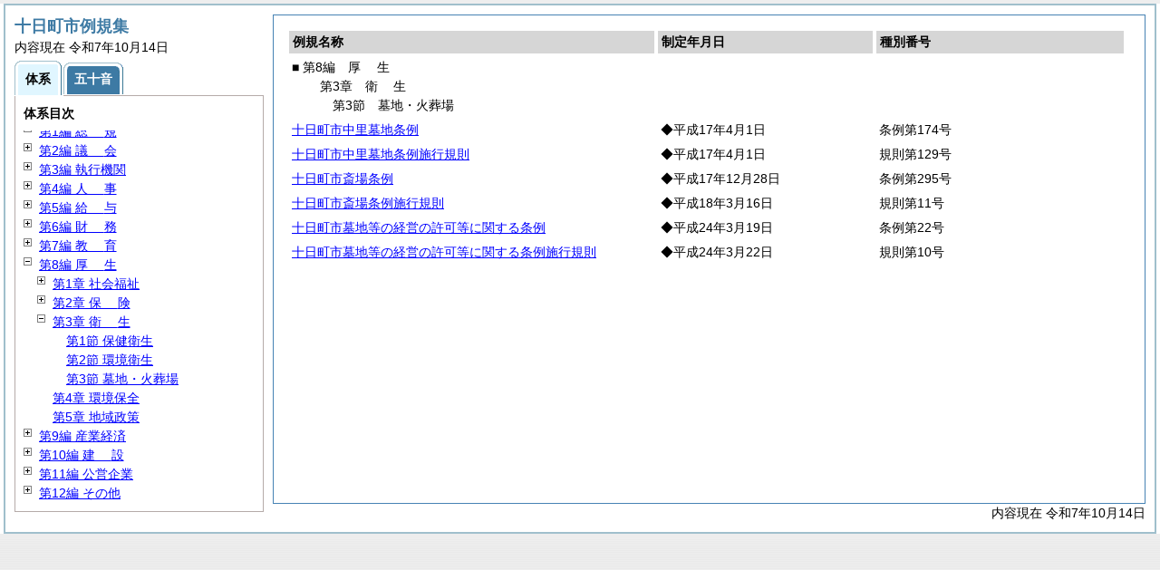

--- FILE ---
content_type: text/html
request_url: https://www.city.tokamachi.lg.jp/section/reiki_int/reiki_taikei/r_taikei_08_03_03.html
body_size: 18600
content:
<?xml version="1.0" encoding="UTF-8"?>
<!DOCTYPE html PUBLIC "-//W3C//DTD XHTML 1.0 Transitional//EN" "http://www.w3.org/TR/xhtml1/DTD/xhtml1-transitional.dtd">
<html xmlns="http://www.w3.org/1999/xhtml" xml:lang="ja" lang="ja" dir="ltr">
<head>
<meta http-equiv="Content-Type" content="text/html; charset=UTF-8" />
<meta http-equiv="Content-Language" content="ja" />
<meta http-equiv="Content-Style-Type" content="text/css" />
<meta http-equiv="Content-Script-Type" content="text/javascript" />
<meta name="viewport" content="width=device-width,initial-scale=1.0" />
<meta name="ROBOTS" content="NOARCHIVE" />
<title>Reiki-Base インターネット版　体系目次検索</title>
<meta name="author" content="株式会社ぎょうせい" />
<meta name="copyright" content="(C) GYOSEI Corporation." />
<link rel="stylesheet" type="text/css" href="../css/reset.css" />
<link rel="stylesheet" type="text/css" href="../css/base.css" />
<link rel="stylesheet" type="text/css" href="../css/layout-master.css" />
<link rel="stylesheet" type="text/css" href="../css/module01.css" />
<link rel="stylesheet" type="text/css" href="../css/layout-master_htmlcreate.css" />
<script type="text/javascript" src="../js/webkit.scrollabletable_ie8.js" charset="UTF-8"></script>
<script type="text/javascript" src="../js/jquery.js" charset="UTF-8"></script>
<script type="text/javascript" src="../js/jquery-dimensions.js" charset="UTF-8"></script>
<script type="text/javascript" src="../js/jquery-tooltip.js" charset="UTF-8"></script>
<script type="text/javascript" src="../js/jquery.scrollTo-min.js" charset="UTF-8"></script>
<script type="text/javascript" src="../js/yuga.js" charset="UTF-8"></script>
<script type="text/javascript" src="../js/htmlcreate_taikei_init.js" charset="UTF-8"></script>
<script type="text/javascript" src="../js/ipad.js" charset="UTF-8"></script>
<script type="text/javascript">
iPadLoadStyle("../css/ipad.css");
</script>
<link rel="index contents" href="../reiki_menu.html" title="メインメニュー" /><!-- 【+注+】href属性へはメインメニューへのパスを記述 -->
</head>

<body id="gyosei_reikibase" class="internet">
<div id="wrapper">

<div id="container-area">
<div id="container">
<div id="container-inner" class="clearfix">

<div class="section-lv1" id="primary"><div id="primaryInner">
<table class="scrollableA01" id="scrollable01">
<col width="44%" />
<col width="26%" />
<col width="30%" />
<thead>
<tr class="table-headings">
<th>例規名称</th>
<th>制定年月日</th>
<th>種別番号</th>
</tr>
</thead>
<tbody>
<!--　ここに例規リストを入れる -->
<tr>
<td class="indent-list01"><ul><li>■ 第8編　<span class="tk-space">厚</span>生
<ul><li>第3章　<span class="tk-space">衛</span>生
<ul><li>第3節　墓地・火葬場
</li></ul></li></ul></li></ul></td>
<td>&nbsp;</td>
<td>&nbsp;</td>
</tr>
<tr>
<td><a href="../reiki_honbun/r106RG00000478.html" onclick="window.open('../reiki_honbun/r106RG00000478.html');return false;">十日町市中里墓地条例</a></td>
<td>◆平成17年4月1日</td>
<td>条例第174号</td>
</tr>
<tr>
<td><a href="../reiki_honbun/r106RG00000479.html" onclick="window.open('../reiki_honbun/r106RG00000479.html');return false;">十日町市中里墓地条例施行規則</a></td>
<td>◆平成17年4月1日</td>
<td>規則第129号</td>
</tr>
<tr>
<td><a href="../reiki_honbun/r106RG00000826.html" onclick="window.open('../reiki_honbun/r106RG00000826.html');return false;">十日町市斎場条例</a></td>
<td>◆平成17年12月28日</td>
<td>条例第295号</td>
</tr>
<tr>
<td><a href="../reiki_honbun/r106RG00000865.html" onclick="window.open('../reiki_honbun/r106RG00000865.html');return false;">十日町市斎場条例施行規則</a></td>
<td>◆平成18年3月16日</td>
<td>規則第11号</td>
</tr>
<tr>
<td><a href="../reiki_honbun/r106RG00000989.html" onclick="window.open('../reiki_honbun/r106RG00000989.html');return false;">十日町市墓地等の経営の許可等に関する条例</a></td>
<td>◆平成24年3月19日</td>
<td>条例第22号</td>
</tr>
<tr>
<td><a href="../reiki_honbun/r106RG00000993.html" onclick="window.open('../reiki_honbun/r106RG00000993.html');return false;">十日町市墓地等の経営の許可等に関する条例施行規則</a></td>
<td>◆平成24年3月22日</td>
<td>規則第10号</td>
</tr>

</tbody>
</table>
<!-- /.section-lv1 --></div>
<p class="provinces">内容現在 令和7年10月14日</p>
</div>
<!-- /#container-inner --></div>
<!-- /#container --></div>
<!-- /#container-area --></div>

<div id="secondary">
<h2 id="goodsname" class="heading-lv2A">十日町市例規集</h2>
<p>内容現在 令和7年10月14日&nbsp;&nbsp;&nbsp;</p>
<ul class="tab-nav-noscript mt04">
<li><a href="javascript:void(0);" class="active"><span>体系</span></a></li>
<li><a href="../reiki_kana/kana_default.html"><span>五十音</span></a></li>
</ul>
<div id="tab_taikei" class="tab-body">
<dl>
<dt><em>体系目次</em></dt>
<dd class="mt04">
<ul id="navigation" class="treeview mt08 height430">
<!--　ここに体系目次を入れる -->
<li><span class="close">&nbsp;</span><a href="r_taikei_01.html" id="r_taikei_01">第1編 <span class="tk-space">総</span>規</a>
<ul class="none">
 <li><span class="noicon">&nbsp;</span><a href="r_taikei_01_01.html" id="r_taikei_01_01">第1章 <span class="tk-space">市</span>制</a></li>
 <li><span class="noicon">&nbsp;</span><a href="r_taikei_01_02.html" id="r_taikei_01_02">第2章 公告式</a></li>
 <li><span class="noicon">&nbsp;</span><a href="r_taikei_01_03.html" id="r_taikei_01_03">第3章 <span class="tk-space">表</span>彰</a></li>
 <li><span class="noicon">&nbsp;</span><a href="r_taikei_01_04.html" id="r_taikei_01_04">第4章 その他</a></li>
</ul>
</li>
<li><span class="close">&nbsp;</span><a href="r_taikei_02.html" id="r_taikei_02">第2編 <span class="tk-space">議</span>会</a>
<ul class="none">
 <li><span class="noicon">&nbsp;</span><a href="r_taikei_02_01.html" id="r_taikei_02_01">第1章 <span class="tk-space">議</span>会</a></li>
 <li><span class="noicon">&nbsp;</span><a href="r_taikei_02_02.html" id="r_taikei_02_02">第2章 事務局</a></li>
</ul>
</li>
<li><span class="close">&nbsp;</span><a href="r_taikei_03.html" id="r_taikei_03">第3編 執行機関</a>
<ul class="none">
 <li><span class="close">&nbsp;</span><a href="r_taikei_03_01.html" id="r_taikei_03_01">第1章 <span class="tk-space">市</span>長</a>
 <ul class="none">
   <li><span class="noicon">&nbsp;</span><a href="r_taikei_03_01_01.html" id="r_taikei_03_01_01">第1節 事務分掌</a></li>
   <li><span class="noicon">&nbsp;</span><a href="r_taikei_03_01_02.html" id="r_taikei_03_01_02">第2節 代理・代決等</a></li>
   <li><span class="noicon">&nbsp;</span><a href="r_taikei_03_01_03.html" id="r_taikei_03_01_03">第3節 文書・公印</a></li>
   <li><span class="noicon">&nbsp;</span><a href="r_taikei_03_01_04.html" id="r_taikei_03_01_04">第4節 情報の公開・保護等</a></li>
   <li><span class="noicon">&nbsp;</span><a href="r_taikei_03_01_05.html" id="r_taikei_03_01_05">第5節 広報・広聴</a></li>
   <li><span class="noicon">&nbsp;</span><a href="r_taikei_03_01_06.html" id="r_taikei_03_01_06">第6節 行政手続</a></li>
   <li><span class="noicon">&nbsp;</span><a href="r_taikei_03_01_07.html" id="r_taikei_03_01_07">第7節 <span class="tk-space">住</span>民</a></li>
   <li><span class="noicon">&nbsp;</span><a href="r_taikei_03_01_08.html" id="r_taikei_03_01_08">第8節 災害対策</a></li>
   <li><span class="noicon">&nbsp;</span><a href="r_taikei_03_01_09.html" id="r_taikei_03_01_09">第9節 交通対策・生活安全</a></li>
   <li><span class="noicon">&nbsp;</span><a href="r_taikei_03_01_10.html" id="r_taikei_03_01_10">第10節 国民保護</a></li>
   <li><span class="noicon">&nbsp;</span><a href="r_taikei_03_01_11.html" id="r_taikei_03_01_11">第11節 災害補償</a></li>
 </ul>
 </li>
 <li><span class="noicon">&nbsp;</span><a href="r_taikei_03_02.html" id="r_taikei_03_02">第2章 教育委員会(第7編第1章に登載)</a></li>
 <li><span class="noicon">&nbsp;</span><a href="r_taikei_03_03.html" id="r_taikei_03_03">第3章 選挙管理委員会</a></li>
 <li><span class="noicon">&nbsp;</span><a href="r_taikei_03_04.html" id="r_taikei_03_04">第4章 監査委員</a></li>
 <li><span class="noicon">&nbsp;</span><a href="r_taikei_03_05.html" id="r_taikei_03_05">第5章 公平委員会</a></li>
 <li><span class="noicon">&nbsp;</span><a href="r_taikei_03_06.html" id="r_taikei_03_06">第6章 農業委員会(第9編第1章に登載)</a></li>
 <li><span class="noicon">&nbsp;</span><a href="r_taikei_03_07.html" id="r_taikei_03_07">第7章 固定資産評価審査委員会</a></li>
 <li><span class="noicon">&nbsp;</span><a href="r_taikei_03_08.html" id="r_taikei_03_08">第8章 附属機関等</a></li>
</ul>
</li>
<li><span class="close">&nbsp;</span><a href="r_taikei_04.html" id="r_taikei_04">第4編 <span class="tk-space">人</span>事</a>
<ul class="none">
 <li><span class="noicon">&nbsp;</span><a href="r_taikei_04_01.html" id="r_taikei_04_01">第1章 定数・任用</a></li>
 <li><span class="noicon">&nbsp;</span><a href="r_taikei_04_02.html" id="r_taikei_04_02">第2章 分限・懲戒</a></li>
 <li><span class="noicon">&nbsp;</span><a href="r_taikei_04_03.html" id="r_taikei_04_03">第3章 <span class="tk-space">服</span>務</a></li>
 <li><span class="noicon">&nbsp;</span><a href="r_taikei_04_04.html" id="r_taikei_04_04">第4章 退職管理</a></li>
 <li><span class="noicon">&nbsp;</span><a href="r_taikei_04_05.html" id="r_taikei_04_05">第5章 職員厚生</a></li>
 <li><span class="noicon">&nbsp;</span><a href="r_taikei_04_06.html" id="r_taikei_04_06">第6章 職員団体</a></li>
</ul>
</li>
<li><span class="close">&nbsp;</span><a href="r_taikei_05.html" id="r_taikei_05">第5編 <span class="tk-space">給</span>与</a>
<ul class="none">
 <li><span class="noicon">&nbsp;</span><a href="r_taikei_05_01.html" id="r_taikei_05_01">第1章 報酬・費用弁償</a></li>
 <li><span class="noicon">&nbsp;</span><a href="r_taikei_05_02.html" id="r_taikei_05_02">第2章 <span class="tk-space">給</span>料</a></li>
 <li><span class="noicon">&nbsp;</span><a href="r_taikei_05_03.html" id="r_taikei_05_03">第3章 <span class="tk-space">手</span>当</a></li>
 <li><span class="noicon">&nbsp;</span><a href="r_taikei_05_04.html" id="r_taikei_05_04">第4章 <span class="tk-space">旅</span>費</a></li>
</ul>
</li>
<li><span class="close">&nbsp;</span><a href="r_taikei_06.html" id="r_taikei_06">第6編 <span class="tk-space">財</span>務</a>
<ul class="none">
 <li><span class="noicon">&nbsp;</span><a href="r_taikei_06_01.html" id="r_taikei_06_01">第1章 <span class="tk-space">通</span>則</a></li>
 <li><span class="noicon">&nbsp;</span><a href="r_taikei_06_02.html" id="r_taikei_06_02">第2章 <span class="tk-space">会</span>計</a></li>
 <li><span class="close">&nbsp;</span><a href="r_taikei_06_03.html" id="r_taikei_06_03">第3章 税・税外収入</a>
 <ul class="none">
   <li><span class="noicon">&nbsp;</span><a href="r_taikei_06_03_01.html" id="r_taikei_06_03_01">第1節 <span class="tk-space">市</span>税</a></li>
   <li><span class="noicon">&nbsp;</span><a href="r_taikei_06_03_02.html" id="r_taikei_06_03_02">第2節 税外収入</a></li>
 </ul>
 </li>
 <li><span class="noicon">&nbsp;</span><a href="r_taikei_06_04.html" id="r_taikei_06_04">第4章 <span class="tk-space">契</span>約</a></li>
 <li><span class="close">&nbsp;</span><a href="r_taikei_06_05.html" id="r_taikei_06_05">第5章 <span class="tk-space">財</span>産</a>
 <ul class="none">
   <li><span class="noicon">&nbsp;</span><a href="r_taikei_06_05_01.html" id="r_taikei_06_05_01">第1節 財産管理</a></li>
   <li><span class="noicon">&nbsp;</span><a href="r_taikei_06_05_02.html" id="r_taikei_06_05_02">第2節 <span class="tk-space">基</span>金</a></li>
 </ul>
 </li>
</ul>
</li>
<li><span class="close">&nbsp;</span><a href="r_taikei_07.html" id="r_taikei_07">第7編 <span class="tk-space">教</span>育</a>
<ul class="none">
 <li><span class="noicon">&nbsp;</span><a href="r_taikei_07_01.html" id="r_taikei_07_01">第1章 教育委員会</a></li>
 <li><span class="noicon">&nbsp;</span><a href="r_taikei_07_02.html" id="r_taikei_07_02">第2章 学校教育</a></li>
 <li><span class="noicon">&nbsp;</span><a href="r_taikei_07_03.html" id="r_taikei_07_03">第3章 社会教育</a></li>
 <li><span class="noicon">&nbsp;</span><a href="r_taikei_07_04.html" id="r_taikei_07_04">第4章 社会体育</a></li>
 <li><span class="noicon">&nbsp;</span><a href="r_taikei_07_05.html" id="r_taikei_07_05">第5章 文化財</a></li>
</ul>
</li>
<li><span class="open">&nbsp;</span><a href="r_taikei_08.html" id="r_taikei_08">第8編 <span class="tk-space">厚</span>生</a>
<ul>
 <li><span class="close">&nbsp;</span><a href="r_taikei_08_01.html" id="r_taikei_08_01">第1章 社会福祉</a>
 <ul class="none">
   <li><span class="noicon">&nbsp;</span><a href="r_taikei_08_01_01.html" id="r_taikei_08_01_01">第1節 <span class="tk-space">通</span>則</a></li>
   <li><span class="noicon">&nbsp;</span><a href="r_taikei_08_01_02.html" id="r_taikei_08_01_02">第2節 <span class="tk-space">保</span>護</a></li>
   <li><span class="noicon">&nbsp;</span><a href="r_taikei_08_01_03.html" id="r_taikei_08_01_03">第3節 児童・母子福祉</a></li>
   <li><span class="noicon">&nbsp;</span><a href="r_taikei_08_01_04.html" id="r_taikei_08_01_04">第4節 老人福祉</a></li>
   <li><span class="noicon">&nbsp;</span><a href="r_taikei_08_01_05.html" id="r_taikei_08_01_05">第5節 障害者福祉</a></li>
 </ul>
 </li>
 <li><span class="close">&nbsp;</span><a href="r_taikei_08_02.html" id="r_taikei_08_02">第2章 <span class="tk-space">保</span>険</a>
 <ul class="none">
   <li><span class="noicon">&nbsp;</span><a href="r_taikei_08_02_01.html" id="r_taikei_08_02_01">第1節 国民健康保険</a></li>
   <li><span class="noicon">&nbsp;</span><a href="r_taikei_08_02_02.html" id="r_taikei_08_02_02">第2節 介護保険</a></li>
 </ul>
 </li>
 <li><span class="open">&nbsp;</span><a href="r_taikei_08_03.html" id="r_taikei_08_03">第3章 <span class="tk-space">衛</span>生</a>
 <ul>
   <li><span class="noicon">&nbsp;</span><a href="r_taikei_08_03_01.html" id="r_taikei_08_03_01">第1節 保健衛生</a></li>
   <li><span class="noicon">&nbsp;</span><a href="r_taikei_08_03_02.html" id="r_taikei_08_03_02">第2節 環境衛生</a></li>
   <li><span class="noicon">&nbsp;</span><a href="r_taikei_08_03_03.html" id="r_taikei_08_03_03">第3節 墓地・火葬場</a></li>
 </ul>
 </li>
 <li><span class="noicon">&nbsp;</span><a href="r_taikei_08_04.html" id="r_taikei_08_04">第4章 環境保全</a></li>
 <li><span class="noicon">&nbsp;</span><a href="r_taikei_08_05.html" id="r_taikei_08_05">第5章 地域政策</a></li>
</ul>
</li>
<li><span class="close">&nbsp;</span><a href="r_taikei_09.html" id="r_taikei_09">第9編 産業経済</a>
<ul class="none">
 <li><span class="noicon">&nbsp;</span><a href="r_taikei_09_01.html" id="r_taikei_09_01">第1章 農業委員会</a></li>
 <li><span class="close">&nbsp;</span><a href="r_taikei_09_02.html" id="r_taikei_09_02">第2章 農林水産</a>
 <ul class="none">
   <li><span class="noicon">&nbsp;</span><a href="r_taikei_09_02_01.html" id="r_taikei_09_02_01">第1節 <span class="tk-space">通</span>則</a></li>
   <li><span class="noicon">&nbsp;</span><a href="r_taikei_09_02_02.html" id="r_taikei_09_02_02">第2節 <span class="tk-space">農</span>業</a></li>
   <li><span class="noicon">&nbsp;</span><a href="r_taikei_09_02_03.html" id="r_taikei_09_02_03">第3節 <span class="tk-space">畜</span>産</a></li>
   <li><span class="noicon">&nbsp;</span><a href="r_taikei_09_02_04.html" id="r_taikei_09_02_04">第4節 <span class="tk-space">林</span>業</a></li>
   <li><span class="noicon">&nbsp;</span><a href="r_taikei_09_02_05.html" id="r_taikei_09_02_05">第5節 水産業</a></li>
 </ul>
 </li>
 <li><span class="noicon">&nbsp;</span><a href="r_taikei_09_03.html" id="r_taikei_09_03">第3章 <span class="tk-space">商</span>工</a></li>
 <li><span class="noicon">&nbsp;</span><a href="r_taikei_09_04.html" id="r_taikei_09_04">第4章 <span class="tk-space">観</span>光</a></li>
 <li><span class="noicon">&nbsp;</span><a href="r_taikei_09_05.html" id="r_taikei_09_05">第5章 <span class="tk-space">労</span>政</a></li>
</ul>
</li>
<li><span class="close">&nbsp;</span><a href="r_taikei_10.html" id="r_taikei_10">第10編 <span class="tk-space">建</span>設</a>
<ul class="none">
 <li><span class="noicon">&nbsp;</span><a href="r_taikei_10_01.html" id="r_taikei_10_01">第1章 <span class="tk-space">通</span>則</a></li>
 <li><span class="noicon">&nbsp;</span><a href="r_taikei_10_02.html" id="r_taikei_10_02">第2章 土木・河川</a></li>
 <li><span class="noicon">&nbsp;</span><a href="r_taikei_10_03.html" id="r_taikei_10_03">第3章 克雪対策</a></li>
 <li><span class="noicon">&nbsp;</span><a href="r_taikei_10_04.html" id="r_taikei_10_04">第4章 建築・住宅</a></li>
 <li><span class="noicon">&nbsp;</span><a href="r_taikei_10_05.html" id="r_taikei_10_05">第5章 都市計画・公園</a></li>
</ul>
</li>
<li><span class="close">&nbsp;</span><a href="r_taikei_11.html" id="r_taikei_11">第11編 公営企業</a>
<ul class="none">
 <li><span class="noicon">&nbsp;</span><a href="r_taikei_11_01.html" id="r_taikei_11_01">第1章 <span class="tk-space">通</span>則</a></li>
 <li><span class="noicon">&nbsp;</span><a href="r_taikei_11_02.html" id="r_taikei_11_02">第2章 水道事業</a></li>
 <li><span class="noicon">&nbsp;</span><a href="r_taikei_11_03.html" id="r_taikei_11_03">第3章 下水道事業</a></li>
</ul>
</li>
<li><span class="close">&nbsp;</span><a href="r_taikei_12.html" id="r_taikei_12">第12編 その他</a>
<ul class="none">
 <li><span class="noicon">&nbsp;</span><a href="r_taikei_12_01.html" id="r_taikei_12_01">第1章 一部事務組合</a></li>
 <li><span class="noicon">&nbsp;</span><a href="r_taikei_12_02.html" id="r_taikei_12_02">第2章 協議会・共同設置等</a></li>
 <li><span class="noicon">&nbsp;</span><a href="r_taikei_12_03.html" id="r_taikei_12_03">第3章 事務委託等</a></li>
 <li><span class="noicon">&nbsp;</span><a href="r_taikei_12_04.html" id="r_taikei_12_04">第4章 経過措置</a></li>
 <li><span class="noicon">&nbsp;</span><a href="r_taikei_12_05.html" id="r_taikei_12_05">第5章 <span class="tk-space">暫</span>定</a></li>
</ul>
</li>

</ul></dd>
</dl>
<!-- /#tab_taikei --></div>
<!-- /#secondary -->
</div>

<!-- /#wrapper --></div>
</body>
</html>


--- FILE ---
content_type: text/css
request_url: https://www.city.tokamachi.lg.jp/section/reiki_int/css/layout-master_htmlcreate.css
body_size: 5387
content:
@charset "utf-8";
#primary,
#secondary {
	font-size: 116.7%;
	}
/* update jquery.treeview.css(#navigation=.treeview) */
#navigation a,
.gojyuon-tableA01 a {
	color: #00f;
	text-decoration: underline;
}

#navigation a:visited,
.gojyuon-tableA01 a:visited {
	color: #8a2be2;
}

#navigation a:hover,
#navigation a.current,
.gojyuon-tableA01 a:hover,
.gojyuon-tableA01 a.current {
	color: #fa0;
	text-decoration: none;
}
#navigation a:active,
#navigation a:focus,
.gojyuon-tableA01 a:active,
.gojyuon-tableA01 a:focus {
	outline: none;
	color: #fa0;
	text-decoration: none;
}
/* ----------------------------------------------------------------------------
 * ツリー表示
 * ------------------------------------------------------------------------- */
.none {
	display:none;
}
.treeview {
	margin-left:0px;
}
.treeview a {
	margin-left:5px;
}
#navigation ul {
	padding-left:15px;
	list-style:none;
}
.treeview li {
	list-style:none;
}

.treeview .open {
	width: 10px;
	cursor: pointer;
	padding-left:15px;
	margin-right:-7px;
	background-image: url(../img/treeview/minus.gif);
	background-repeat: no-repeat;
	background-position: left top;
}
.treeview .close {
	width: 10px;
	cursor: pointer;
	padding-left:15px;
	margin-right:-7px;
	background-image: url(../img/treeview/plus.gif);
	background-repeat: no-repeat;
	background-position: left top;
}
.treeview .noicon {
	width: 10px;
	padding-left:15px;
	margin-right:-7px;
	background-image: url(../img/treeview/noicon.gif);
	background-repeat: no-repeat;
	background-position: left top;
}

body {
	font-size: 75%;
	}
.menu-listA01 li a:active,
.menu-listA01 li a:focus {
	color: #fa0;
	text-decoration: none;
}
#primary a {
	color: #00f;
	text-decoration: underline;
	}
#primary a:visited {
	color: #8a2be2;
}
#primary a:hover,
#primary a.current {
	color: #fa0;
	text-decoration: none;
	}
#primary a:active,
#primary a:focus {
	outline: none;
	color: #fa0;
	text-decoration: none;
	}
.tab-nav-noscript li a:hover,
.tab-nav-noscript li a:focus,
.tab-nav-noscript li a:active {
	text-decoration: underline;
	
}
.tab-nav-noscript li a:hover {
	background: url(../img/button/tab/tab-nav002.gif) 0 0 no-repeat;
	background-color: #3D7AA4;
	color: #fff;
}
.tab-nav-noscript li a:hover span {
	padding: 10px 12px 6px 6px;
	background: url(../img/button/tab/tab-nav002.gif) right -60px no-repeat;
	background-color: #3D7AA4;
	color: #fff;
}
.tab-nav-noscript li a.active:hover {
	background: url(../img/button/tab/tab-nav001.gif) 0 0 no-repeat;
	color: #000;
}
.tab-nav-noscript li a.active:hover span {
	padding: 10px 12px 7px 6px;
	border: 0 none;
	background: url(../img/button/tab/tab-nav001.gif) right -60px no-repeat;
	color: #000;
}
#wrapper {
	width: auto;
	margin: 0;
	padding: 0;
	border: none;
	background: #fff;
}
#container-area {
	width: auto;
	margin: 4px;
	padding: 10px;
	border: 2px solid #a0bfcc;
	background: #fff;
}
#container {
	position: static;
	padding: 0;
	border: 0 none;
}
#container-inner {
	width: auto;
}
#primary {
	float: right;
	width: 100%;
	margin-left: -285px;
}
#primary.no-secondary {
	margin-left: 0;
}
#primaryInner {
	margin-left: 285px;
	padding: 14px;
	border: 1px solid #4682b4;
	min-height: 510px;
	_height: 510px;
}
#primaryInner.newArrival {
	margin-left: 0;
}
.indent-list01 ul ul {
	padding-left: 2.2em;
}
.indent-list01 ul ul ul {
	padding-left: 1em;
}
.provinces {
	text-align: right;
}

#secondary {
	position: fixed;
	top: 16px;
	left: 16px;
	float: none;
	width: 275px;
	line-height:1.5;
}

* html {
	overflow: hidden;
}
* html,
* html body,
* html #wrapper {
	height: 100%;
}
* html #wrapper {
	overflow: auto;
}
* html #secondary {
	position: absolute;
}
h2 {
	word-wrap: break-word;
}

span.tk-space {
	letter-spacing: 1.25em;
}

@media print {
	/* ---------------------------------------------------------------------------
	 * 一覧だけを印刷するためのCSSです。
	 * ------------------------------------------------------------------------ */
	
	body{
		background:none;
	}
	thead {
		display: table-header-group;
	}
	#wrapper {
		height:auto;
		margin:0;
		padding:0;
		width:auto;
		background:none ! important; 
		border:none ! important;
		overflow: visible !important;
	}
	#container-area {
		border:none;
	}
	#container {
		border:none;
		padding:0;
		position:static;
	}
	#container-inner {
		height:auto;
		width:auto;
	}
	#primary {
		border:none;
		float:none;
		width:auto;
	}
	#secondary {
		display:none !important;
	}
	.cc-scrollable {
		height:auto !important;
		width:auto !important;
		border: none !important;
		overflow:visible !important;
	}
	#scrollable01 {
		height:auto !important;
		width:auto !important;
	}
	#scrollable01 tbody {
		height:auto !important;
		width:auto !important;
		overflow-x:visible !important;
		overflow-y:visible !important;
	}
	#primaryInner {
		border: none;
	}
	.provinces {
		display:none;
	}

}

/* SRB#3787 smartphone */
@media screen and (max-width: 480px) {
	#primary {
		border:none;
		float:none;
		width:auto;
	}
	#secondary {
		display:none;
	}
	.index_default #container-area {
		min-height:600px;
	}
	.index_default #primary {
		display:none;
	}
	.index_default #secondary {
		display:block;
		border:none;
		float:none;
		width:90%;
		max-width:90%;
		font-size:130%;
	}

	table#scrollable01 {
		col,th,td {
			display:none;
		}
	}
	table#scrollable01 {
		col:first-of-type,th:first-of-type,td:first-of-type {
			display:table-cell;
		}
		col.enforceYmd,th.enforceYmd,td.enforceYmd {
			display:table-cell;
			white-space: nowrap;
		}
	}
}


--- FILE ---
content_type: application/javascript
request_url: https://www.city.tokamachi.lg.jp/section/reiki_int/js/htmlcreate_taikei_init.js
body_size: 2254
content:
$(function() {
	/* ==================================================================== */
	// �c���[�\��
	/* ==================================================================== */
	$('#navigation').click(function(e){
		var target = $(e.target);
		if (target.is('.open')) {
			target.removeClass('open').addClass('close');
			target.nextAll('ul').addClass('none');
		} else
		if (target.is('.close')) {
			target.removeClass('close').addClass('open');
			target.nextAll('ul').removeClass('none');
		}
	});
	/* ==================================================================== */
	// �c���[�̍����@����\��
	/* ==================================================================== */
	var headmargin =  100 + ($("#goodsname").height() - 26);
	var containerHeight;
	if($("#primary").height()< $(window).height()){
		containerHeight = $("#primary").height() - headmargin - 50;
	}else{
		containerHeight = $(window).height() - headmargin - 70;
	}
	(function(jq) {
		for(var i = 0; i < jq.length; i++) {
			jq[i].css("height", containerHeight);
		}
	})(new Array($("#navigation")));

	/* ==================================================================== */
	// �c���[�̍����@���T�C�Y
	/* ==================================================================== */
	$(document).ready(function() {
		function resizeContainer(e) {
			var headmargin =  100 + ($("#goodsname").height() - 26);
			var containerHeight;
			if($("#primary").height()< $(window).height()){
				containerHeight = $("#primary").height() - headmargin - 50;
			}else{
				containerHeight = $(window).height() - headmargin - 70;
			}
			(function(jq) {
				for(var i = 0; i < jq.length; i++) {
					jq[i].css("height", containerHeight);
				}
			})(new Array($("#navigation")));
		}
		$(window).bind("resize", resizeContainer);
	});
	/* ==================================================================== */
	// �c���[�̏���X�N���[���ʒu
	/* ==================================================================== */
	var idx = location.pathname.lastIndexOf("r_taikei");
	if(idx>0){
		var selectedTag = location.pathname.substr(idx);
		selectedTag = selectedTag.substr(0, selectedTag.indexOf("."));
		//alert(selectedTag);
		//location.replace("#"+selectedTag);
		$('#navigation').scrollTo("#"+selectedTag, -1, 'y');
	}
});
